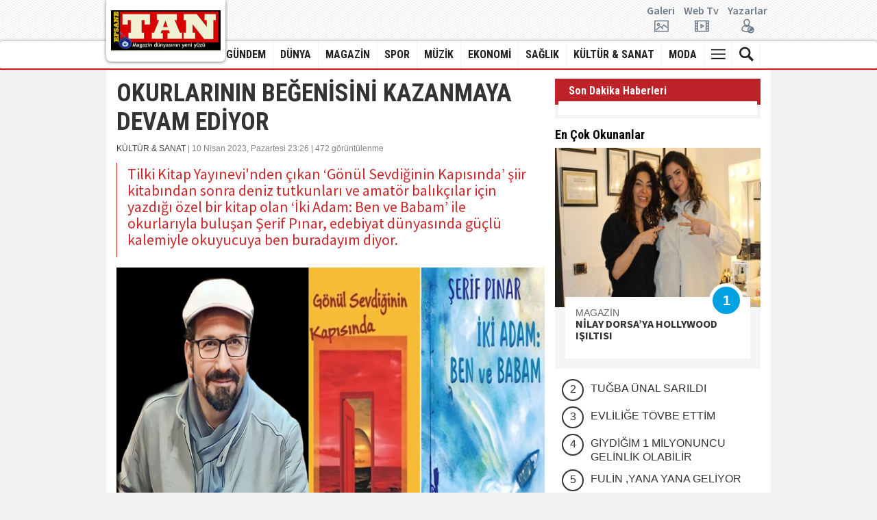

--- FILE ---
content_type: text/html; charset=UTF-8
request_url: https://www.efsanetan.com/kultur-sanat/okurlarinin-begenisini-kazanmaya-devam-ediyor/5032
body_size: 10245
content:
<!DOCTYPE html> <html lang="tr"> <head> <base href="https://www.efsanetan.com/" /> <title>OKURLARININ BEĞENİSİNİ KAZANMAYA DEVAM EDİYOR</title> <meta name="format-detection" content="telephone=no" /> <meta charset="utf-8"> <meta http-equiv="Refresh" content="800" /> <meta name="author" content="BABAR MEDYA GURUBU" /> <meta name="description" content="Tilki Kitap Yayınevinden çıkan ‘Gönül Sevdiğinin Kapısında’ şiir kitabından sonra deniz tutkunları ve amatör balıkçılar için yazdığı özel bir kitap olan ‘İki Adam: Ben ve Babam’ ile okurlarıyla buluşan Şerif Pınar, edebiyat dünyasında güçlü kalemiyle okuyucuya  ben buradayım diyor.  " /> <meta name="keywords" content="" /> <meta name="classification" content="News" /> <link rel="canonical" href="https://www.efsanetan.com/kultur-sanat/okurlarinin-begenisini-kazanmaya-devam-ediyor/5032" /> <link rel="shortcut icon" type="image/x-icon" href="https://www.efsanetan.com/images/genel/7f8ef589951527ce4d67e60517d5e258.ico" /> <meta property="og:type" content="article" /> <meta property="og:url" content="https://www.efsanetan.com/kultur-sanat/okurlarinin-begenisini-kazanmaya-devam-ediyor/5032" /> <meta property="og:title" content="OKURLARININ BEĞENİSİNİ KAZANMAYA DEVAM EDİYOR" /> <meta property="og:description" content="Tilki Kitap Yayınevinden çıkan ‘Gönül Sevdiğinin Kapısında’ şiir kitabından sonra deniz tutkunları ve amatör balıkçılar için yazdığı özel bir kitap olan ‘İki Adam: Ben ve Babam’ ile okurlarıyla buluşan Şerif Pınar, edebiyat dünyasında güçlü kalemiyle okuyucuya  ben buradayım diyor.  " /> <link rel="amphtml" href="https://www.efsanetan.com/amp/okurlarinin-begenisini-kazanmaya-devam-ediyor/5032" /> <meta property="og:image" content="https://www.efsanetan.com/images/haberler/2023/04/10/okurlarinin-begenisini-kazanmaya-devam-ediyor-1681158462.png" /> <meta name="twitter:card" content="summary_large_image" /> <meta name="twitter:site" content="@twitter" /> <meta name="twitter:title" content="OKURLARININ BEĞENİSİNİ KAZANMAYA DEVAM EDİYOR" /> <meta name="twitter:description" content="Tilki Kitap Yayınevinden çıkan ‘Gönül Sevdiğinin Kapısında’ şiir kitabından sonra deniz tutkunları ve amatör balıkçılar için yazdığı özel bir kitap olan ‘İki Adam: Ben ve Babam’ ile okurlarıyla buluşan Şerif Pınar, edebiyat dünyasında güçlü kalemiyle okuyucuya  ben buradayım diyor.  " /> <meta name="twitter:creator" content="@twitter" /> <meta name="twitter:image:src" content="https://www.efsanetan.com/images/haberler/2023/04/10/okurlarinin-begenisini-kazanmaya-devam-ediyor-1681158462.png" /> <meta name="twitter:url" content="https://www.efsanetan.com/kultur-sanat/okurlarinin-begenisini-kazanmaya-devam-ediyor/5032" /> <meta name="twitter:domain" content="https://www.efsanetan.com/" /> <meta name="google-site-verification" content="zX9dazXVvCQ9IhmsdvtfZVzXsk-TpcAdVk6HYVw2Fy0" /> <link rel="stylesheet" href="/assets/frontend/css/fonts.css"> <link rel="stylesheet" type="text/css" href="/assets/frontend/fonts/flaticon.css"> <link rel="stylesheet" href="/assets/frontend/css/bootstrap.min.css"> <link rel="stylesheet" href="/assets/frontend/css/swiper.min.css"> <link rel="stylesheet" href="/assets/frontend/css/custom.css?v=1.1"> <script src="/assets/frontend/js/jquery.js"></script> <script src="/assets/frontend/js/jquery.lazyloadxt.min.js"></script> <script type="text/javascript" src="/assets/frontend/js/bootstrap.min.js"></script> <script type="text/javascript" src="/assets/frontend/js/bootstrap-hover-dropdown.min.js"></script> <script type="text/javascript" src="/assets/frontend/js/swiper.min.js"></script> <script type="text/javascript" src="/assets/frontend/js/jquery.cookie.js"></script> <script type="text/javascript" src="/assets/frontend/js/custom.js"></script> </head> <body> <div id="fb-root"></div> <script async defer crossorigin="anonymous" src="https://connect.facebook.net/tr_TR/sdk.js#xfbml=1&version=v3.3"></script> <header class="nav-down"> <div class="topbar"> <div class="container"> <div class="row vertical-alignxx"> <div class="logo" style="background-color: #FFF;"> <a href="https://www.efsanetan.com/"> <img height="60" src="https://www.efsanetan.com/images/genel/300ba6e0246eb3b50caa41c830639885.png" alt="BABAR MEDYA GURUBU"> </a> </div> <div class="col-xs-3 _jcl"> </div> <div class="col-xs-9"> <div class="row vertical-alignxx pt5"> <div class="col-xs-5"> <div> <p class="mb0 hide">Magazin Dünyasının Yeni Yüzü</p> </div> </div> <div class="col-xs-7"> <div> <ul class="list-inline pull-right mb0"> <li><a href="./fotogaleri">Galeri<i class="flaticon-picture"></i></a></li> <li><a href="./webtv">Web Tv<i class="flaticon-video-player"></i></a></li> <li><a href="./yazarlar">Yazarlar<i class="flaticon-user"></i></a></li> </ul> </div> </div> </div> </div> </div> </div> </div> <nav class="navbar navbar-default"> <div class="container"> <div id="navbar" class="navbar-collapse collapse"> <ul class="nav navbar-nav logosticky"> <li> <a href="https://www.efsanetan.com/"> <img height="40" src="https://www.efsanetan.com/images/genel/300ba6e0246eb3b50caa41c830639885.png" alt="BABAR MEDYA GURUBU"> </a> </li> </ul> <ul class="nav navbar-nav navbar-right"> <li class="hide"><a class="noborder homewh" href="https://www.efsanetan.com/"><i class="flaticon-home"></i></a></li> <li> <a href="https://www.efsanetan.com/kategori/gundem/1">GÜNDEM</a> </li> <li> <a href="https://www.efsanetan.com/kategori/dunya/2">DÜNYA</a> </li> <li> <a href="https://www.efsanetan.com/kategori/magazin/3">MAGAZİN</a> </li> <li> <a href="https://www.efsanetan.com/kategori/spor/4">SPOR</a> </li> <li> <a href="https://www.efsanetan.com/kategori/muzik/10">MÜZİK</a> </li> <li> <a href="https://www.efsanetan.com/kategori/ekonomi/6">EKONOMİ</a> </li> <li> <a href="https://www.efsanetan.com/kategori/saglik/7">SAĞLIK</a> </li> <li> <a href="https://www.efsanetan.com/kategori/kultur-sanat/8">KÜLTÜR & SANAT</a> </li> <li> <a href="https://www.efsanetan.com/kategori/moda/9">MODA</a> </li> <li class="dropdown"><a class="dropdown-toggle js-activated" data-toggle="dropdown" aria-expanded="false" href="#"><i class="flaticon-menu-button"></i></a> <ul class="dropdown-menu"> <li><a href="/foto-haber">FOTO HABER</a></li> <li><a href="/anketler">ANKETLER</a></li> <li><a href="/firmarehberi">FİRMA REHBERİ</a></li> <li><a href="/biyografiler">BİYOGRAFİLER</a></li> <li><a href="/taziyeler">TAZİYELER</a></li> <li><a href="/ilanlar">SERİ İLANLAR</a></li> <li><a href="/gazete-mansetleri/?s=1">MANŞETLER</a></li> </ul> </li> <li class="dropdown"><a data-toggle="dropdown" class="dropdown-toggle" href="#"><i class="flaticon-search-magnifier-interface-symbol"></i></a> <ul class="dropdown-menu" style="width: 300px"> <form action="https://www.efsanetan.com/ara" id="search" class="dropForm" method="post" accept-charset="utf-8"> <input type="hidden" name="csrf_token" value="fbbacb2a8802ea65798c67b746cddda1" /> <div class="input-group"> <input autocomplete="off" type="text" name="keyword" id="search" class="form-control" placeholder="Haber ara.."> <span class="input-group-btn"><button class="btn btn-default" type="submit">Ara</button></span> </div> </form> </ul> </li> </ul> </div> </div> </nav> </header> <div class="container"> <div class="bgwhite"> <div class="section clr"> <div class="width615 pull-left"> <div class="news-header"> <h1 class="news-detail-title">OKURLARININ BEĞENİSİNİ KAZANMAYA DEVAM EDİYOR</h1> <div class="entry-meta"> <div class="date-time"> <a href="https://www.efsanetan.com/kategori/kultur-sanat/8">KÜLTÜR & SANAT</a> | 10 Nisan 2023, Pazartesi 23:26 | 472 görüntülenme                    </div> <div class="detail-news-spot"> <p>Tilki Kitap Yayınevi'nden çıkan ‘Gönül Sevdiğinin Kapısında’ şiir kitabından sonra deniz tutkunları ve amatör balıkçılar için yazdığı özel bir kitap olan ‘İki Adam: Ben ve Babam’ ile okurlarıyla buluşan Şerif Pınar, edebiyat dünyasında güçlü kalemiyle okuyucuya  ben buradayım diyor.  </p> </div> </div> </div> <div class="detail-news-img"> <img width="625" height="480" src="https://www.efsanetan.com/images/haberler/2023/04/10/okurlarinin-begenisini-kazanmaya-devam-ediyor-1681158462.png" alt="OKURLARININ BEĞENİSİNİ KAZANMAYA DEVAM EDİYOR" /> </div> <div class="news-body"> <div class="detail-tools"> <div class="item"> <a href="javascript:;" onclick="shareFacebook(fbUrl);" class="icon-circle facebook" title="Facebook'da Paylaş"> <i class="icon icon-facebook"></i> </a> <a href="javascript:;" onclick="shareTwitter(fbUrl, fbTitle);" class="icon-circle twitter" title="Twitter'da Paylaş"> <i class="icon icon-twitter"></i> </a> <a href="/cdn-cgi/l/email-protection#[base64]" class="icon-circle email" title="Mail Gönder"> <i class="icon icon-envelope-open-o"></i> </a> <a href="javascript:window.print()" class="icon-circle print" title="Yazdır"> <i class="icon icon-print"></i> </a> <a href="javascript:;" onclick="responsiveVoice.speak($('div.entry-content').text(), 'Turkish Female');" class="icon-circle volume seslioku" title="Sesli Oku"> <i class="icon icon-volume-medium"></i> </a> <a href="javascript:;" onclick="responsiveVoice.cancel();" class="icon-circle volume sesdurdur" title="Sesi Durdur"> <i class="icon icon-volume-mute2"></i> </a> </div> <div class="item"> <i class="divider"></i> </div> <div class="item"> <a href="javascript:;" class="btn-vote fontbuyut"> <i class="icon icon-zoom-in"></i> </a> <a href="javascript:;" class="btn-vote fontkucult"> <i class="icon icon-zoom-out"></i> </a> </div> </div> <div class="entry-content"> <p>Pınar; Kitaplarında yaşamından alıntılara-tecrübelere yer verdiğini, kalp güzelliğini en iyi şekilde yansıttığına inandığını ve özellikle ikinci kitabında sohbet havasında bir yolculuk vadettiğini dile getiriyor.</p> <p>ÖNCELİK NEDEN ŞİİR?</p> <p>“Şiir hayattır. Şiir aşktır” diyen yazar;&nbsp; “Ben Şerif Pınar torunu Şerif Pınar’ım. Dedem rahmetli de şiirler yazardı. Köşe yazıları yazardı. Genetik unsurlar devreye girmiş olabilir ama baktığımız her yerde, yaşamın kaynağında vardır, "herkes ve her şey için bir şiir" diyor.</p> <p>Şiirin kendini ifade etmenin en güzel şekli olduğunu belirten Pınar; Duyguların sihirden güçlü ve gerçek sihrin insanın kendi içindeki şiir olduğunu, şiirin umuda, güzelliğe, yaşama aitliğine vurgu yapıyor.</p> <p>Şiirin sevgiye, sevgiliye, denize dalıp en kıymetliyi çıkarmanın ürünü olduğunu söyleyen&nbsp; Pınar; "Deniz insanın kalbidir. Kalpten gelen güzellik ise benim için şiirdir. Bu sebeple duygularımı hep şiirle ya da şiirsel betimlemelerle,&nbsp; ifade ediyorum "diyor.</p> <p>NEDEN GÖNÜL SEVDİĞİNİN KAPISINDA?</p> <p>Gönüle en uygun yerin sevdiğinin kapısı olduğunu, gönlün kapıya dayandığında o kapının sonuna kadar açıldığını söyleyen Şerif Pınar, Gönül yürektedir, kalpte. Bir sevgi, bir isteği, bir arayış, bir anış,&nbsp; düşünüştür ve tüm duyguların kaynağıdır gönül, diyor ve ekliyor "kapının ardında&nbsp; umut, aşk tutku vardır."</p> <p>Kitabında da yaşanmışlıkların olduğunu belirten Pınar,&nbsp; güzelliklere açılan, gönülün sevdiğiyle bir arada olduğu şiir tadında bir hayatı betimlediğini söylüyor.</p> <p>Herkesin kitaplığında mutlaka&nbsp; olması gereken,&nbsp; eşsiz bir şiir kitabı olan ‘GÖNÜL SEVDİĞİNİN KAPISINDA’ okuyucusundan&nbsp; tam not alarak yazarı merak konusu oldu.</p> <p>İKİ ADAM: BEN ve BABAM</p> <p>Yazarın&nbsp; ikinci kitabı ise babasına ithaf ettiği, özellikle deniz tutkunları için yazılmış bir eser.&nbsp; Amatör balıkçılığın kendine has serüveni, yazarın babası ile olan paylaşımları ve anekdotlarını içeriyor.</p> <p>Denizle iç içe yaşadığını belirten şair/yazar Şerif Pınar; "Deniz sevdamız, balıkçılık ise en büyük merakımızdı.&nbsp; Bu kitapta denizciliğe gönül vermiş baba ile oğulun birlikteliğini göreceksiniz. Kitapta, gerek yaşamdan alıntılar gerekse tecrübeler sohbet havasında okuyucuya aktarılıyor" şeklinde konuştu.</p> <p>PEKİ BU KİTAPTA NELER YAZILDI?</p> <p>Deniz hiç güzel böyle anlatılmadı. Bir evladın babasına yaptığı övgü yer aldı Şahsiyet-i Derya kısmında ve babasıyla yaşadığı deniz kokulu anektodlar. Amatör balıkçılıkla ilgili pratik bilgiler ve bir babayla oğlunun etkileşimini konu alıyor kitap.</p> <p>MİSYON ÜSTLENMİŞ BİR&nbsp; YAZAR "ŞERİF PINAR"</p> <p>“Deniz geleceğimiz”, diyor kitabının arka kapağında yazar ve ekliyor:&nbsp; “Denizlerimizin temiz tutulmasına, deniz kirliliğinin balıklarımızı etkilemesine ve yanlış balık avcılığına dair deyiş içeren&nbsp; kitabın sloganı ise "deniz geleceğimizdir. Bu kitabı tüm deniz tutkunlarına, balık sevdalılarına, balıkçılara, balık av malzemeleri dükkanlarına ve balıkçılıkla ilgili dernek ve topluluklara ulaştırmak hedeflerim arasındadır," diyen Pınar;&nbsp; bu yönüyle de oldukça dikkat çekecek gibi görünüyor.</p> <p>FUAR ÂŞIĞI ve HALK İNSANI</p> <p>İlk kitabının yayınlanmasından bu yana hep fuarlarda yer alan Şerif Pınar, okurlarıyla buluşmanın en güzel yerinin fuarlar olduğu görüşünde. Yayıneviyle birlikte tüm fuarlara katılımının olduğunu belirten yazar, aynı zamanda tam bir halk insanı.</p> <p>“Elbet de fuarlar çok önemli. Yazarlarla okurların buluşma noktası. Tüm kitaplar fuara özel fiyatlarla sunuluyor. Misafirlerin kitaplara ve yazarlarına ulaşımı güzel bir dokunuş oluyor. Yayınevim Tilki&nbsp; Kitap&nbsp; ile çok iyi etkileşimimiz oldu. İstanbul’dan sonra İzmir’de de imza etkinliklerim çok verimli geçti” diyen Şerif Pınar,&nbsp; “Birlikte çok güzel oluşumlar içinde olacağız" diyor.</p> <p>KİTAPLARA ULAŞIM</p> <p>Şerif Pınar’ın kitaplarına en kolay ulaşım yolu online satış platformları. Tüm online kitap satış sitelerinde kitaplar mevcut. Öte yandan şair ve yazar okurlarını kırmıyor,&nbsp; Instagram hesabından da, @serifpinarofficial, imzalı kitaplarını sipariş vermek isteyen okurlarıyla buluşturuyor.</p> <p>&nbsp;</p> <p>&nbsp;</p> </div> </div> <div class="emoji"> <span class="chart chart-cok-komik" data-percent="0" onclick="arttir('1','5032')"> <img width="80" src="https://www.efsanetan.com/assets/frontend/img/like.gif" title="Beğendim" alt="Beğendim"> <span id="chart-cok-komik">0</span> <span id="chart-cok-komik-oy-sayisi"></span> </span> <span class="chart chart-guzel" data-percent="0" onclick="arttir('2','5032')"> <img width="80" src="https://www.efsanetan.com/assets/frontend/img/love.gif" title="Muhteşem" alt="Muhteşem"> <span id="chart-guzel">0</span> <span id="chart-guzel-oy-sayisi"></span> </span> <span class="chart chart-alkisliyorum" data-percent="0" onclick="arttir('3','5032')"> <img width="80" src="https://www.efsanetan.com/assets/frontend/img/haha.gif" title="Haha" alt="Haha"> <span id="chart-alkisliyorum">0</span> <span id="chart-alkisliyorum-oy-sayisi"></span> </span> <span class="chart chart-bayildim" data-percent="0" onclick="arttir('4','5032')"> <img width="80" src="https://www.efsanetan.com/assets/frontend/img/wow.gif" title="İnanılmaz" alt="İnanılmaz"> <span id="chart-bayildim">0</span> <span id="chart-bayildim-oy-sayisi"></span> </span> <span class="chart chart-ben-sok" data-percent="0" onclick="arttir('5','5032')"> <img width="80" src="https://www.efsanetan.com/assets/frontend/img/sad.gif" title="Üzgün" alt="Üzgün"> <span id="chart-ben-sok">0</span> <span id="chart-ben-sok-oy-sayisi"></span> </span> <span class="chart chart-uzuldum" data-percent="0" onclick="arttir('6','5032')"> <img width="80" src="https://www.efsanetan.com/assets/frontend/img/angry.gif" title="Kızgın" alt="Kızgın"> <span id="chart-uzuldum">0</span> <span id="chart-uzuldum-oy-sayisi"></span> </span> </div> <div class="diger-haber clr hide"> <h5 class="section-title-line">DAHA FAZLA KÜLTÜR & SANAT HABERİ</h5> <div class="benzerhaber"> <div class="box-news"> <a href="https://www.efsanetan.com/kultur-sanat/tiyatrokarenin-merakla-beklenen-yeni-oyunu/10546" class="yenisekme" title="TİYATROKARE'NİN MERAKLA BEKLENEN YENİ OYUNU"> <img class="lazy" data-src="https://www.efsanetan.com/images/tn/2026/01/19/tiyatrokarenin-merakla-beklenen-yeni-oyunu-1768813892.jpg" alt="TİYATROKARE'NİN MERAKLA BEKLENEN YENİ OYUNU"> </a> <div class="info"> <a class="yenisekme" title="TİYATROKARE'NİN MERAKLA BEKLENEN YENİ OYUNU" href="https://www.efsanetan.com/kultur-sanat/tiyatrokarenin-merakla-beklenen-yeni-oyunu/10546"> <h3>TİYATROKARE'NİN MERAKLA BEKLENEN YENİ OYUNU</h3> </a> </div> </div> </div> <div class="benzerhaber"> <div class="box-news"> <a href="https://www.efsanetan.com/kultur-sanat/tiyatrokarenin-merakla-beklenen-yeni-oyunu/10530" class="yenisekme" title="TİYATROKARE'NİN MERAKLA BEKLENEN YENİ OYUNU"> <img class="lazy" data-src="https://www.efsanetan.com/images/tn/2026/01/14/tiyatrokarenin-merakla-beklenen-yeni-oyunu-1768393275.jpg" alt="TİYATROKARE'NİN MERAKLA BEKLENEN YENİ OYUNU"> </a> <div class="info"> <a class="yenisekme" title="TİYATROKARE'NİN MERAKLA BEKLENEN YENİ OYUNU" href="https://www.efsanetan.com/kultur-sanat/tiyatrokarenin-merakla-beklenen-yeni-oyunu/10530"> <h3>TİYATROKARE'NİN MERAKLA BEKLENEN YENİ OYUNU</h3> </a> </div> </div> </div> <div class="benzerhaber"> <div class="box-news"> <a href="https://www.efsanetan.com/kultur-sanat/kultur-sanat-degil-matematik-faciasi/10519" class="yenisekme" title="KÜLTÜR-SANAT DEĞİL, MATEMATİK FACİASI"> <img class="lazy" data-src="https://www.efsanetan.com/images/tn/2026/01/13/kultur-sanat-degil-matematik-faciasi-1768313694.jpeg" alt="KÜLTÜR-SANAT DEĞİL, MATEMATİK FACİASI"> </a> <div class="info"> <a class="yenisekme" title="KÜLTÜR-SANAT DEĞİL, MATEMATİK FACİASI" href="https://www.efsanetan.com/kultur-sanat/kultur-sanat-degil-matematik-faciasi/10519"> <h3>KÜLTÜR-SANAT DEĞİL, MATEMATİK FACİASI</h3> </a> </div> </div> </div> <div class="benzerhaber"> <div class="box-news"> <a href="https://www.efsanetan.com/kultur-sanat/yedi-kere-dus-sekiz-kere-kalk/10516" class="yenisekme" title="YEDİ KERE DÜŞ, SEKİZ KERE KALK"> <img class="lazy" data-src="https://www.efsanetan.com/images/tn/2026/01/13/yedi-kere-dus-sekiz-kere-kalk-1768313556.jpeg" alt="YEDİ KERE DÜŞ, SEKİZ KERE KALK"> </a> <div class="info"> <a class="yenisekme" title="YEDİ KERE DÜŞ, SEKİZ KERE KALK" href="https://www.efsanetan.com/kultur-sanat/yedi-kere-dus-sekiz-kere-kalk/10516"> <h3>YEDİ KERE DÜŞ, SEKİZ KERE KALK</h3> </a> </div> </div> </div> <div class="benzerhaber"> <div class="box-news"> <a href="https://www.efsanetan.com/kultur-sanat/pelin-karahan-sahneye-indi-maskeler-dustu/10506" class="yenisekme" title="PELİN KARAHAN SAHNEYE İNDİ, MASKELER DÜŞTÜ"> <img class="lazy" data-src="https://www.efsanetan.com/images/tn/2026/01/12/pelin-karahan-sahneye-indi-maskeler-dustu-1768204752.png" alt="PELİN KARAHAN SAHNEYE İNDİ, MASKELER DÜŞTÜ"> </a> <div class="info"> <a class="yenisekme" title="PELİN KARAHAN SAHNEYE İNDİ, MASKELER DÜŞTÜ" href="https://www.efsanetan.com/kultur-sanat/pelin-karahan-sahneye-indi-maskeler-dustu/10506"> <h3>PELİN KARAHAN SAHNEYE İNDİ, MASKELER DÜŞTÜ</h3> </a> </div> </div> </div> <div class="benzerhaber"> <div class="box-news"> <a href="https://www.efsanetan.com/kultur-sanat/heykele-fisildayan-kadin-izmirde-sahneye-cikiyor/10505" class="yenisekme" title="HEYKELE FISILDAYAN KADIN İZMİR’DE SAHNEYE ÇIKIYOR"> <img class="lazy" data-src="https://www.efsanetan.com/images/tn/2026/01/12/heykele-fisildayan-kadin-izmirde-sahneye-cikiyor-1768204696.jpeg" alt="HEYKELE FISILDAYAN KADIN İZMİR’DE SAHNEYE ÇIKIYOR"> </a> <div class="info"> <a class="yenisekme" title="HEYKELE FISILDAYAN KADIN İZMİR’DE SAHNEYE ÇIKIYOR" href="https://www.efsanetan.com/kultur-sanat/heykele-fisildayan-kadin-izmirde-sahneye-cikiyor/10505"> <h3>HEYKELE FISILDAYAN KADIN İZMİR’DE SAHNEYE ÇIKIYOR</h3> </a> </div> </div> </div> </div> <div class="comment-area"> <div class="comment-box"> <div class="comment-title">SEN DE DÜŞÜNCELERİNİ PAYLAŞ!</div> <div class="comment-box-info"> <div class="callback_message"></div> <form action="https://www.efsanetan.com/kultur-sanat/okurlarinin-begenisini-kazanmaya-devam-ediyor/5032" class="contact_form haberyorum" id="comment-form" name="g-recaptcha-response" method="post" accept-charset="utf-8"> <input type="hidden" name="csrf_token" value="fbbacb2a8802ea65798c67b746cddda1" /> <textarea class="comment-textbox" name="yorum" id="comment" required="required" rows="4" cols="50" placeholder="Yorumunuzu buraya yazabilirsiniz!"></textarea> <input type="hidden" name="haber_id" value="5032"> <input class="comment-send" type="button" name="" id="gonder" value="GÖNDER"> </form> <p><strong>Dikkat!</strong> Suç teşkil edecek, yasadışı, tehditkar, rahatsız edici, hakaret ve küfür içeren, aşağılayıcı, küçük düşürücü, kaba, pornografik, ahlaka aykırı, kişilik haklarına zarar verici ya da benzeri niteliklerde içeriklerden doğan her türlü mali, hukuki, cezai, idari sorumluluk içeriği gönderen Üye/Üyeler’e aittir.</p> <div class="se-pre-con"> <img src="https://www.efsanetan.com/assets/captcha/loading.gif" alt="yükleniyor"/> </div> </div> </div> </div> </div> <div class="width300 pull-left"> <div class="widget sondakika clr"> <div class="sondkhead"> <span>Son Dakika Haberleri</span> </div> <div class="sondkbody"> <div class="sondkcontent"> </div> </div> </div> <div class="widget mostnumber clr"> <div class="widget-title"> <span>En Çok Okunanlar</span> </div> <div class="box-news"> <a href="https://www.efsanetan.com/magazin/nilay-dorsaya-hollywood-isiltisi/10572" class="yenisekme" title="NİLAY DORSA’YA HOLLYWOOD IŞILTISI"> <img width="300" src="https://www.efsanetan.com/images/tn/2026/01/24/nilay-dorsaya-hollywood-isiltisi-1769239689.JPG" alt="NİLAY DORSA’YA HOLLYWOOD IŞILTISI"> </a> <div class="info"> <a target="_blank" href="https://www.efsanetan.com/kategori/magazin/3"> <span class="category kirmizi">MAGAZİN</span> </a> <a class="yenisekme" title="NİLAY DORSA’YA HOLLYWOOD IŞILTISI" href="https://www.efsanetan.com/magazin/nilay-dorsaya-hollywood-isiltisi/10572"> <h3>NİLAY DORSA’YA HOLLYWOOD IŞILTISI</h3> </a> <span class="count">1</span> </div> </div> <ul class="list-unstyled"> <li> <a href="https://www.efsanetan.com/magazin/tugba-unal-sarildi/10573" title="TUĞBA ÜNAL SARILDI" class="yenisekme"> <span>2</span> <span>TUĞBA ÜNAL SARILDI</span> </a> </li> <li> <a href="https://www.efsanetan.com/magazin/evlilige-tovbe-ettim/10567" title="EVLİLİĞE TÖVBE ETTİM" class="yenisekme"> <span>3</span> <span>EVLİLİĞE TÖVBE ETTİM</span> </a> </li> <li> <a href="https://www.efsanetan.com/magazin/giydigim-1-milyonuncu-gelinlik-olabilir/10566" title="GİYDİĞİM 1 MİLYONUNCU GELİNLİK OLABİLİR" class="yenisekme"> <span>4</span> <span>GİYDİĞİM 1 MİLYONUNCU GELİNLİK OLABİLİR</span> </a> </li> <li> <a href="https://www.efsanetan.com/muzik/fulin-yana-yana-geliyor/10571" title="FULİN ,YANA YANA GELİYOR" class="yenisekme"> <span>5</span> <span>FULİN ,YANA YANA GELİYOR</span> </a> </li> </ul> </div> <div class="widget slidersidebar"> <div class="widget-title"> <span>Foto Galeri</span> </div> <div class="swiper-container"> <div class="swiper-wrapper"> <div class="slider-widget swiper-slide"> <div class="panel-image"> <a href="https://www.efsanetan.com/fotogaleri/unluler/maya-hanbay/25" class="yenisekme"> <img width="300" src="https://www.efsanetan.com/images/galeriler/66e7ef3c9535a2b6dfe53c0abb6b7e77.jpg" alt="MAYA HANBAY"> </a> </div> <div class="panel-text-body"> <div class="newsBoxBottom"> <div class="news-box-bottom-title "> <a href="https://www.efsanetan.com/fotogaleri/unluler/maya-hanbay/25" class="yenisekme"> <h2>MAYA HANBAY</h2> </a> </div> <div class="news-box-bottom-spot"> <a href="https://www.efsanetan.com/fotogaleri/unluler/maya-hanbay/25" class="yenisekme"> </a> </div> </div> </div> </div> <div class="slider-widget swiper-slide"> <div class="panel-image"> <a href="https://www.efsanetan.com/fotogaleri/unluler/dilek-kaya/24" class="yenisekme"> <img width="300" src="https://www.efsanetan.com/images/galeriler/36a7f7174c8c1cddceeb05e0a4878265.jpg" alt="DİLEK KAYA"> </a> </div> <div class="panel-text-body"> <div class="newsBoxBottom"> <div class="news-box-bottom-title "> <a href="https://www.efsanetan.com/fotogaleri/unluler/dilek-kaya/24" class="yenisekme"> <h2>DİLEK KAYA</h2> </a> </div> <div class="news-box-bottom-spot"> <a href="https://www.efsanetan.com/fotogaleri/unluler/dilek-kaya/24" class="yenisekme"> </a> </div> </div> </div> </div> <div class="slider-widget swiper-slide"> <div class="panel-image"> <a href="https://www.efsanetan.com/fotogaleri/unluler/bella-hadid/23" class="yenisekme"> <img width="300" src="https://www.efsanetan.com/images/galeriler/cba5460ebf42dabcf0ce04c06e5b7924.png" alt="BELLA HADİD"> </a> </div> <div class="panel-text-body"> <div class="newsBoxBottom"> <div class="news-box-bottom-title "> <a href="https://www.efsanetan.com/fotogaleri/unluler/bella-hadid/23" class="yenisekme"> <h2>BELLA HADİD</h2> </a> </div> <div class="news-box-bottom-spot"> <a href="https://www.efsanetan.com/fotogaleri/unluler/bella-hadid/23" class="yenisekme"> </a> </div> </div> </div> </div> <div class="slider-widget swiper-slide"> <div class="panel-image"> <a href="https://www.efsanetan.com/fotogaleri/unluler/irina-moroziuk/22" class="yenisekme"> <img width="300" src="https://www.efsanetan.com/images/galeriler/08a165f0a55940c7a4ad303b0efebb6d.jpg" alt="İRİNA MOROZİUK"> </a> </div> <div class="panel-text-body"> <div class="newsBoxBottom"> <div class="news-box-bottom-title "> <a href="https://www.efsanetan.com/fotogaleri/unluler/irina-moroziuk/22" class="yenisekme"> <h2>İRİNA MOROZİUK</h2> </a> </div> <div class="news-box-bottom-spot"> <a href="https://www.efsanetan.com/fotogaleri/unluler/irina-moroziuk/22" class="yenisekme">
                                    Ünlü model İrina Moroziuk'un can alıcı pozları...
                                </a> </div> </div> </div> </div> <div class="slider-widget swiper-slide"> <div class="panel-image"> <a href="https://www.efsanetan.com/fotogaleri/unluler/elif-celik/21" class="yenisekme"> <img width="300" src="https://www.efsanetan.com/images/galeriler/ee5d2da7323be0e1cb4497206e03f8ad.jpg" alt="ELİF ÇELİK"> </a> </div> <div class="panel-text-body"> <div class="newsBoxBottom"> <div class="news-box-bottom-title "> <a href="https://www.efsanetan.com/fotogaleri/unluler/elif-celik/21" class="yenisekme"> <h2>ELİF ÇELİK</h2> </a> </div> <div class="news-box-bottom-spot"> <a href="https://www.efsanetan.com/fotogaleri/unluler/elif-celik/21" class="yenisekme"> </a> </div> </div> </div> </div> <div class="slider-widget swiper-slide"> <div class="panel-image"> <a href="https://www.efsanetan.com/fotogaleri/unluler/tuvana-turkay/20" class="yenisekme"> <img width="300" src="https://www.efsanetan.com/images/galeriler/cc11d174a4579a06337b7edba46c128e.jpg" alt="TUVANA TÜRKAY"> </a> </div> <div class="panel-text-body"> <div class="newsBoxBottom"> <div class="news-box-bottom-title "> <a href="https://www.efsanetan.com/fotogaleri/unluler/tuvana-turkay/20" class="yenisekme"> <h2>TUVANA TÜRKAY</h2> </a> </div> <div class="news-box-bottom-spot"> <a href="https://www.efsanetan.com/fotogaleri/unluler/tuvana-turkay/20" class="yenisekme"> </a> </div> </div> </div> </div> <div class="slider-widget swiper-slide"> <div class="panel-image"> <a href="https://www.efsanetan.com/fotogaleri/unluler/jelena-karleusa/19" class="yenisekme"> <img width="300" src="https://www.efsanetan.com/images/galeriler/13cf565d9cf3d40ccc89e9968827b20e.jpg" alt="JELENA KARLEUSA"> </a> </div> <div class="panel-text-body"> <div class="newsBoxBottom"> <div class="news-box-bottom-title "> <a href="https://www.efsanetan.com/fotogaleri/unluler/jelena-karleusa/19" class="yenisekme"> <h2>JELENA KARLEUSA</h2> </a> </div> <div class="news-box-bottom-spot"> <a href="https://www.efsanetan.com/fotogaleri/unluler/jelena-karleusa/19" class="yenisekme"> </a> </div> </div> </div> </div> <div class="slider-widget swiper-slide"> <div class="panel-image"> <a href="https://www.efsanetan.com/fotogaleri/unluler/aynur-aydin/18" class="yenisekme"> <img width="300" src="https://www.efsanetan.com/images/galeriler/2f41053d03c76c4d3de3eb6465b189c8.jpg" alt="AYNUR AYDIN"> </a> </div> <div class="panel-text-body"> <div class="newsBoxBottom"> <div class="news-box-bottom-title "> <a href="https://www.efsanetan.com/fotogaleri/unluler/aynur-aydin/18" class="yenisekme"> <h2>AYNUR AYDIN</h2> </a> </div> <div class="news-box-bottom-spot"> <a href="https://www.efsanetan.com/fotogaleri/unluler/aynur-aydin/18" class="yenisekme"> </a> </div> </div> </div> </div> <div class="slider-widget swiper-slide"> <div class="panel-image"> <a href="https://www.efsanetan.com/fotogaleri/unluler/angelica-kenova/17" class="yenisekme"> <img width="300" src="https://www.efsanetan.com/images/galeriler/d3f73e1011b3732b1fcd19183984a294.jpg" alt="ANGELİCA KENOVA"> </a> </div> <div class="panel-text-body"> <div class="newsBoxBottom"> <div class="news-box-bottom-title "> <a href="https://www.efsanetan.com/fotogaleri/unluler/angelica-kenova/17" class="yenisekme"> <h2>ANGELİCA KENOVA</h2> </a> </div> <div class="news-box-bottom-spot"> <a href="https://www.efsanetan.com/fotogaleri/unluler/angelica-kenova/17" class="yenisekme">
                                    RUS FOTOMODEL ANGELİCA KENOVA
                                </a> </div> </div> </div> </div> <div class="slider-widget swiper-slide"> <div class="panel-image"> <a href="https://www.efsanetan.com/fotogaleri/unluler/dilan-oktas/15" class="yenisekme"> <img width="300" src="https://www.efsanetan.com/images/galeriler/7709d8eff1d5c09dc5946681d5cc2694.jpg" alt="DİLAN OKTAŞ"> </a> </div> <div class="panel-text-body"> <div class="newsBoxBottom"> <div class="news-box-bottom-title "> <a href="https://www.efsanetan.com/fotogaleri/unluler/dilan-oktas/15" class="yenisekme"> <h2>DİLAN OKTAŞ</h2> </a> </div> <div class="news-box-bottom-spot"> <a href="https://www.efsanetan.com/fotogaleri/unluler/dilan-oktas/15" class="yenisekme">
                                    Almanya'da yaşayan ünlü top modelimiz Dilan Oktas,başarıdan&#8230;
                                </a> </div> </div> </div> </div> </div> <div class="sw-swiper-button-next swiper-button-white"></div> <div class="sw-swiper-button-prev swiper-button-white"></div> </div> </div> </div> </div> </div> </div> <footer class="text-center"> <div class="container"> <div class="row"> <div class="col-md-12 mb15"> <ul class="list-inline footer-menu"> <li><a href="https://www.efsanetan.com/fotogaleri" class="first" target="_blank">Foto Galeri</a></li> <li><a href="https://www.efsanetan.com/webtv" class="first" target="_blank">Web TV</a></li> <li><a href="https://www.efsanetan.com/yazarlar" class="first" target="_blank">Yazarlar</a></li> <li><a href="https://www.efsanetan.com/firmarehberi" class="first" target="_blank">Firma Rehberi</a></li> <li><a href="https://www.efsanetan.com/ilanlar" class="first" target="_blank">İlanlar</a></li> <li><a target="_blank" href="https://www.efsanetan.com/rss">RSS</a></li> <li><a target="_blank" href="https://www.efsanetan.com/sitene-ekle">Sitene Ekle</a></li> <li> <a target="_blank" href="https://www.efsanetan.com/sayfa/gizlilik-politikasi-2">Gizlilik Politikası</a> </li> <li> <a target="_blank" href="https://www.efsanetan.com/sayfa/kunye-1">Künye</a> </li> <li><a href="https://www.efsanetan.com/iletisim">İletişim</a></li> </ul> </div> <div class="col-md-12 mb15"> <p class="footer-company-name">&copy; Copyright 2026 BABAR MEDYA GURUBU</p> </div> <div class="col-md-12 footer-company-about"> <p>Sitemizdeki yazı, resim ve haberlerin her hakkı saklıdır. İzinsiz veya kaynak gösterilmeden kullanılamaz.</p> <p>Yazılım: <a target="_blank" title="Haber Yazılımı" href="https://www.onemsoft.com/haber-yazilimi">Onemsoft Bilişim</a></p> <div class="footer-icons"> <a target="_blank" href="https://www.facebook.com/"><img width="32" height="32" src="https://www.efsanetan.com/assets/frontend/img/facebook.png" alt="facebook"></a> <a target="_blank" href="https://twitter.com/twitter"><img width="32" height="32" src="https://www.efsanetan.com/assets/frontend/img/twitter.png" alt="twitter"></a> <a target="_blank" href=""><img width="32" height="32" src="https://www.efsanetan.com/assets/frontend/img/youtube.png" alt="youtube"></a> <a target="_blank" href=""><img width="32" height="32" src="https://www.efsanetan.com/assets/frontend/img/instagram.png" alt="instagram"></a> <a target="_blank" href=""><img width="32" height="32" src="https://www.efsanetan.com/assets/frontend/img/linkedin.png" alt="linkedin"></a> </div> </div> </div> </div> </footer> <div id="top"> <img width="55" height="55" src="https://www.efsanetan.com/assets/frontend/img/yukari_cik.png" alt="yukarı çık" /> </div> <script data-cfasync="false" src="/cdn-cgi/scripts/5c5dd728/cloudflare-static/email-decode.min.js"></script><script type="text/javascript" src="/css_js/hdetay_20220702112606.js" charset="utf-8"></script> <div class="modal fade" id="imagemodal" tabindex="-1" role="dialog" aria-labelledby="myModalLabel" aria-hidden="true"> <div class="modal-dialog modal-lg"> <div class="modal-content"> <div class="modal-header"> <button type="button" class="close" data-dismiss="modal" aria-label="Close"><span aria-hidden="true">&times;</span></button> <h4>OKURLARININ BEĞENİSİNİ KAZANMAYA DEVAM EDİYOR</h4> </div> <div class="modal-body"> <img src="" class="imagepreview" style="width: 100%;" > </div> </div> </div> </div> <script src="https://code.responsivevoice.org/responsivevoice.js"></script> <script type="text/javascript">
        function shareFacebook(url) {
            window.open('https://www.facebook.com/sharer/sharer.php?u=' + url + '&src=sdkpreparse', 'sharer', 'toolbar=0,status=0,width=626,height=436');
        }
        function shareTwitter(url, title) {
            window.open('https://twitter.com/share?text=' + title + '&url=' + url + '', 'sharer', 'toolbar=0,status=0,width=626,height=436');
        }
        var fbTitle = encodeURIComponent("OKURLARININ BEĞENİSİNİ KAZANMAYA DEVAM EDİYOR");
        var fbUrl = encodeURIComponent(location.href);
        $("#gonder").click(function () {
            var e = $("#comment").val(), i = $(".callback_message"), n = null;
            if ("" != e) {
                var r = $(".haberyorum").serialize();
                $(".se-pre-con").css("display", "block"), $.ajax({
                    type: "POST",
                    url: "haberyorum/ajax",
                    data: r,
                    success: function (e) {
                        "0" == e ? (n = '<div class="alert alert-danger" >Lütfen Tekrar Deneyiniz</div>', $(".se-pre-con").css("display", "none"), i.append(n)) : (setTimeout(function () {
                            $(".se-pre-con").css("display", "none"), n = '<div class="alert alert-success" >' + e + "</div>", i.append(n)
                        }, 500), setTimeout(function () {
                            location.reload()
                        }, 1e3))
                    }
                })
            } else "" == e ? n = '<div class="alert alert-danger" >Lütfen Yorum Alanını Boş Bırakmayınız.</div>' : "" , i.append(n)
        })
    </script> <script>
        $(function () {
            $(".seslioku").click(function() {
                $(".sesdurdur").css("display","inline-block");
                $(".seslioku").css("display","none");
            });
            $(".sesdurdur").click(function() {
                $(".sesdurdur").css("display","none");
                $(".seslioku").css("display","inline-block");
            });
            $('.chart-cok-komik').easyPieChart({
                easing: 'easeOutBounce',
                scaleColor: false,
                barColor: '#90C695',
                lineWidth: 5,
                size: 60
            });
            $('.chart-guzel').easyPieChart({
                easing: 'easeOutBounce',
                scaleColor: false,
                barColor: '#90C695',
                lineWidth: 5,
                size: 60
            });
            $('.chart-alkisliyorum').easyPieChart({
                easing: 'easeOutBounce',
                scaleColor: false,
                barColor: '#90C695',
                lineWidth: 5,
                size: 60
            });
            $('.chart-bayildim').easyPieChart({
                easing: 'easeOutBounce',
                scaleColor: false,
                barColor: '#90C695',

                lineWidth: 5,
                size: 60
            });
            $('.chart-ben-sok').easyPieChart({
                easing: 'easeOutBounce',
                scaleColor: false,
                barColor: '#90C695',

                lineWidth: 5,
                size: 60
            });
            $('.chart-uzuldum').easyPieChart({
                easing: 'easeOutBounce',
                scaleColor: false,
                barColor: '#90C695',

                lineWidth: 5,
                size: 60
            });
        });
        function arttir(emoji_id, haber_id) {
            $.ajax({
                url: 'https://www.efsanetan.com/emoji-oy-arttir/ajax',
                type: 'POST',
                data: { emoji_id: emoji_id, haber_id: haber_id, "csrf_token":"fbbacb2a8802ea65798c67b746cddda1" },
                success: function (response) {
                    var data = JSON.parse(response);
                    $.each(data, function (i) {
                        $('#'+data[i].emoji_class).empty();
                        $('#'+data[i].emoji_class+"-oy-sayisi").empty();
                        $('.'+data[i].emoji_class).data('easyPieChart').update(data[i].emoji_oy);
                        $('#'+data[i].emoji_class).append(data[i].emoji_oy_sayisi);
                    });
                }
            });
        }
    </script> <script type="text/javascript">
        $(function () {
            $("#top").click(function () {
                $("html,body").stop().animate({ scrollTop: "0" }, 500);
            });
        });
        $(window).scroll(function () {
            var uzunluk = $(document).scrollTop();
            if (uzunluk > 300) $("#top").fadeIn(500);
            else { $("#top").fadeOut(500); }
        });
    </script> <script type="text/javascript">
    function reklam_yonlendirme(e, a) {
        $.ajax({
            type: "GET",
            async: false,
            url: "reklam_yonlendirme_servisi",
            data: { url: e, id: a,'csrf_token':'fbbacb2a8802ea65798c67b746cddda1' },
            success: function (a) {
                window.open(e, '_blank')
            }
        })
    }
    $(window).scroll(function () {
        var uzunluk = $(document).scrollTop();
        if (uzunluk > 110){
            $("div.reklamkodumsol").css("top","60px");
            $("div.reklamkodumsag").css("top","60px");
        }
        else {
            $("div.reklamkodumsol").css("top","110px");
            $("div.reklamkodumsag").css("top","110px");
        }
    });
    $('#handle').keypress(function (e) {
        if (e.which == 13) {
            document.getElementById('handle').submit();
        }
    });
</script> <script defer src="https://static.cloudflareinsights.com/beacon.min.js/vcd15cbe7772f49c399c6a5babf22c1241717689176015" integrity="sha512-ZpsOmlRQV6y907TI0dKBHq9Md29nnaEIPlkf84rnaERnq6zvWvPUqr2ft8M1aS28oN72PdrCzSjY4U6VaAw1EQ==" data-cf-beacon='{"version":"2024.11.0","token":"ffe9b97fa6534e92980fa63a55c52bff","r":1,"server_timing":{"name":{"cfCacheStatus":true,"cfEdge":true,"cfExtPri":true,"cfL4":true,"cfOrigin":true,"cfSpeedBrain":true},"location_startswith":null}}' crossorigin="anonymous"></script>
</body> </html>

--- FILE ---
content_type: text/css
request_url: https://www.efsanetan.com/assets/frontend/fonts/flaticon.css
body_size: 510
content:
	/*
  	Flaticon icon font: Flaticon
  	Creation date: 19/02/2018 10:01
  	*/

@font-face {
  font-family: "Flaticon";
  src: url("./Flaticon.eot");
  src: url("./Flaticon.eot?#iefix") format("embedded-opentype"),
       url("./Flaticon.woff") format("woff"),
       url("./Flaticon.ttf") format("truetype"),
       url("./Flaticon.svg#Flaticon") format("svg");
  font-weight: normal;
  font-style: normal;
}

@media screen and (-webkit-min-device-pixel-ratio:0) {
  @font-face {
    font-family: "Flaticon";
    src: url("./Flaticon.svg#Flaticon") format("svg");
  }
}

[class^="flaticon-"]:before, [class*=" flaticon-"]:before,
[class^="flaticon-"]:after, [class*=" flaticon-"]:after {   
  font-family: Flaticon;
        font-size: 20px;
font-style: normal;
    display: block;
}

.flaticon-home-page:before { content: "\f100"; }
.flaticon-home:before { content: "\f101"; }
.flaticon-statistical-chart:before { content: "\f102"; }
.flaticon-keyboard-right-arrow-button:before { content: "\f103"; }
.flaticon-left-arrow-angle:before { content: "\f104"; }
.flaticon-next:before { content: "\f105"; }
.flaticon-back:before { content: "\f106"; }
.flaticon-gallery:before { content: "\f107"; }
.flaticon-time:before { content: "\f108"; }
.flaticon-calendar:before { content: "\f109"; }
.flaticon-football:before { content: "\f10a"; }
.flaticon-chat:before { content: "\f10b"; }
.flaticon-clapperboard:before { content: "\f10c"; }
.flaticon-users:before { content: "\f10d"; }
.flaticon-newspaper-1:before { content: "\f10e"; }
.flaticon-decrease-font-size:before { content: "\f10f"; }
.flaticon-increase-font-size:before { content: "\f110"; }
.flaticon-eye:before { content: "\f111"; }
.flaticon-mute:before { content: "\f112"; }
.flaticon-speaker:before { content: "\f113"; }
.flaticon-logout:before { content: "\f114"; }
.flaticon-password:before { content: "\f115"; }
.flaticon-newspaper:before { content: "\f116"; }
.flaticon-search-magnifier-interface-symbol:before { content: "\f117"; }
.flaticon-menu-button:before { content: "\f118"; }
.flaticon-email:before { content: "\f119"; }
.flaticon-user:before { content: "\f11a"; }
.flaticon-picture:before { content: "\f11b"; }
.flaticon-video-player:before { content: "\f11c"; }

    @font-face {
        font-family: 'icomoon';
        src:  url('icomoon.eot?jc1aij');
        src:  url('icomoon.eot?jc1aij#iefix') format('embedded-opentype'),
        url('icomoon.ttf?jc1aij') format('truetype'),
        url('icomoon.woff?jc1aij') format('woff'),
        url('icomoon.svg?jc1aij#icomoon') format('svg');
        font-weight: normal;
        font-style: normal;
    }

    [class^="icon-"], [class*=" icon-"] {
        /* use !important to prevent issues with browser extensions that change fonts */
        font-family: 'icomoon' !important;
        speak: none;
        font-style: normal;
        font-weight: normal;
        font-variant: normal;
        text-transform: none;
        line-height: 1;

        /* Better Font Rendering =========== */
        -webkit-font-smoothing: antialiased;
        -moz-osx-font-smoothing: grayscale;
    }

    .icon-print:before {
        content: "\f02f";
    }
    .icon-chevron-left:before {
        content: "\f053";
    }
    .icon-chevron-right:before {
        content: "\f054";
    }
    .icon-envelope-open-o:before {
        content: "\f2b7";
    }
    .icon-calendar:before {
        content: "\e900";
    }
    .icon-pictures:before {
        content: "\e901";
    }
    .icon-film:before {
        content: "\e913";
    }
    .icon-zoom-in:before {
        content: "\e987";
    }
    .icon-zoom-out:before {
        content: "\e988";
    }
    .icon-volume-medium:before {
        content: "\ea27";
    }
    .icon-volume-mute2:before {
        content: "\ea2a";
    }
    .icon-circle-right:before {
        content: "\ea42";
    }
    .icon-circle-left:before {
        content: "\ea44";
    }
    .icon-google-plus:before {
        content: "\ea8b";
    }
    .icon-facebook:before {
        content: "\ea90";
    }
    .icon-twitter:before {
        content: "\ea96";
    }
    .icon-rss:before {
        content: "\ea9b";
    }
    .icon-youtube:before {
        content: "\ea9d";
    }
